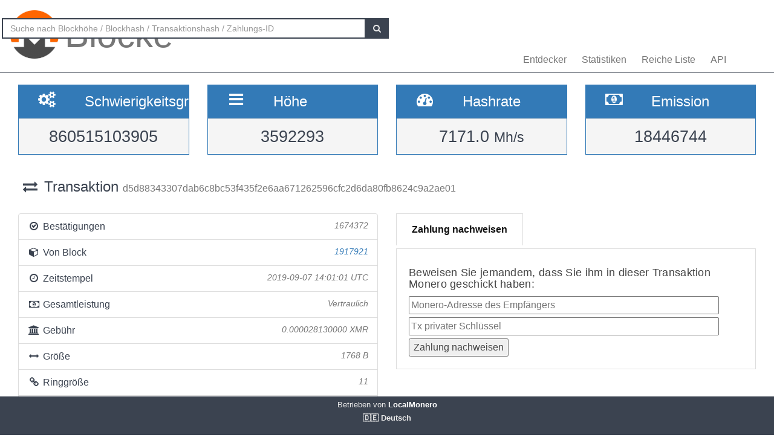

--- FILE ---
content_type: text/html; charset=UTF-8
request_url: https://localmonero.co/blocks/de/tx/d5d88343307dab6c8bc53f435f2e6aa671262596cfc2d6da80fb8624c9a2ae01
body_size: 4195
content:
<!DOCTYPE html>
<html lang="en">
	<head>
		<meta charset="utf-8">
		<title>Monero-Blöcke - XMR-Block-Explorer</title>
		<meta name="keywords" content="monero, block, transaktion, zahlung id, blockexplorer, richlist, hashrate, schwierigkeit, explorer, blockchain, xmr">
		<meta name="description" content="Monero-Blockchain-Explorer - XMR-Blöcke, Transaktionen, Zahlungs-IDs, Hashrate, Emission. Wir zeigen es alles.">
		<meta name="viewport" content="width=device-width, initial-scale=1">

		<link rel="icon" type="image/png" href="https://localmonero.co/blocks/img/favico_monero.ico">

		<link rel="stylesheet" href="https://localmonero.co/blocks/css/bootstrap.min.css">
		<link rel="stylesheet" href="https://localmonero.co/blocks/css/font-awesome.min.css">
		<link rel="stylesheet" href="https://localmonero.co/blocks/css/grayscale.css">
		<link href="https://localmonero.co/blocks/css/styles.css" rel="stylesheet" type="text/css" >

	        
	</head>
	<body>
		<div id="wrapper">

			<nav class="navbar navbar-custom navbar-fixed-top" role="navigation">
				<div class="container">
					<div class="navbar-default">
						<div class="navbar-header" style="margin: 12px;">
							<a href="https://localmonero.co/blocks/de" title="Monero-Blöcke - Blockchain-Explorer" class="navbar-brand">
								<div class="pull-left">
									<img src="https://localmonero.co/blocks/img/monero-block-explorer.png" alt="Monero-Block-Explorer"/>
								</div>
								<span class="light">Blöcke</span>
							</a>
						</div>
						<ul class="nav navbar-nav">
							<!-- Hidden li included to remove active class from about link when scrolled up past about section -->
							<li class="hidden active"><a href="#page-top"></a></li>
							<li><a class="page-scroll" href="https://localmonero.co/blocks/de">Entdecker</a></li>
							<li><a class="page-scroll" href="https://localmonero.co/blocks/de/stats">Statistiken</a></li>
							<li><a class="page-scroll" href="https://localmonero.co/blocks/de/richlist">Reiche Liste</a></li>
							<li><a class="page-scroll" href="https://localmonero.co/blocks/de/api">API</a></li>
						</ul>
						<form id="frmSearch" action="https://localmonero.co/blocks/de/search/">
							<div class="input-group custom-search-form">
								<input type="text" class="form-control" placeholder="Suche nach Blockhöhe / Blockhash / Transaktionshash / Zahlungs-ID" id="txt_search">
								<span class="input-group-btn">
									<button class="btn btn-default" type="submit" id="btn_search">
										<i class="fa fa-search"></i>
									</button>
								</span>
							</div>
						</form>
						<!-- /.sidebar-collapse -->
					</div>

				</div>
				<!-- /.container -->
			</nav>

			<div id="page-wrapper">

			
<div class="row">
  <div id="wide-header">
    <div class="col-xs-6 col-md-3 col-sm-6">
      <div class="panel panel-primary">
        <div class="panel-heading">
          <div class="row">
            <div class="col-xs-4 text-center">
              <i class="fa fa-cogs fa-2x"></i>
            </div>
            <div class="col-xs-8">
              <span class="large">Schwierigkeitsgrad </span>
            </div>
          </div>
        </div>
        <div class="panel-footer text-center">
        <span class="large">860515103905</span>
        <div class="clearfix"></div>
        </div>
      </div>
    </div>

    <div class="col-xs-6 col-md-3 col-sm-6">
      <div class="panel panel-primary">
        <div class="panel-heading">
          <div class="row">
            <div class="col-xs-4 text-center">
              <i class="fa fa-bars fa-2x"></i>
            </div>
            <div class="col-xs-8">
              <span class="large">Höhe </span>
            </div>
          </div>
        </div>
        <div class="panel-footer text-center">
          <span class="large">3592293</span>
          <div class="clearfix"></div>
        </div>
      </div>
    </div>

  <div class="col-xs-6 col-md-3 col-sm-6">
    <div class="panel panel-primary">
      <div class="panel-heading">
        <div class="row">
          <div class="col-xs-4 text-center">
            <i class="fa fa-tachometer fa-2x"></i>
          </div>
          <div class="col-xs-8 col-md-7">
            <span class="large">Hashrate </span>
          </div>
        </div>
      </div>
      <div class="panel-footer text-center">
        <span class="large">7171.0&nbsp;<small>Mh/s </small></span>
        <div class="clearfix"></div>
      </div>
    </div>
  </div>
    
    <div class="col-xs-6 col-md-3 col-sm-6">
      <div class="panel panel-primary">
        <div class="panel-heading">
          <div class="row">
            <div class="col-xs-4 text-center">
              <i class="fa fa-money fa-2x"></i>
            </div>
            <div class="col-xs-8 col-md-7">
              <span class="large">Emission </span>
            </div>
          </div>
        </div>
          <div class="panel-footer text-center">
            <span class="large">18446744</span>
            <div class="clearfix"></div>
          </div>
      </div>
    </div>
    
  </div>
</div> <!-- ./row -->
<div class="row">
  <div class="col-lg-12"  style="text-overflow: ellipsis; overflow-x:hidden;">
    <h3 class="page-header"><i class="fa fa-exchange fa-fw"></i> Transaktion <small>  d5d88343307dab6c8bc53f435f2e6aa671262596cfc2d6da80fb8624c9a2ae01 </small></h3>
      </div>
  <!-- /.col-lg-12 -->
</div>
<!-- /.row -->
<br>

<div class="row">
  <div class="col-sm-12 col-lg-6">
    <ul class="list-group">
      <li class="list-group-item">
        <i class="fa fa-check-circle-o fa-fw"></i> Bestätigungen
         <span class="pull-right text-muted small"><em>1674372</em></span>
              </li>
      <li class="list-group-item">
        <i class="fa fa-cube fa-fw"></i> Von Block
                  <span class="pull-right text-muted small"><a href="https://localmonero.co/blocks/de/block/1917921"><em>1917921</em></a></span>
              </li>
      <li class="list-group-item">
        <i class="fa fa-clock-o fa-fw"></i> Zeitstempel
        <span class="pull-right text-muted small"><em>2019-09-07 14:01:01 UTC</em></span>
      </li>
        <li class="list-group-item">
        <i class="fa fa-money fa-fw"></i> Gesamtleistung
                    <span class="pull-right text-muted small"><em>Vertraulich</em></span>
                      
      </li>
      <li class="list-group-item">
        <i class="fa fa-bank fa-fw"></i> Gebühr
        <span class="pull-right text-muted small"><em>0.000028130000 XMR</em></span>
      </li>
      <li class="list-group-item">
        <i class="fa fa-arrows-h fa-fw"></i> Größe
        <span class="pull-right text-muted small"><em>1768 B</em></span>
      </li>
        <li class="list-group-item">
        <i class="fa fa-link fa-fw"></i> Ringgröße
        <span class="pull-right text-muted small"><em>11</em></span>
      </li>
      </li>
      <li class="list-group-item"  style="text-overflow: ellipsis; overflow-x:hidden;">
        <i class="fa fa-asterisk fa-fw"></i> Extra
        <span class="pull-right text-muted small" style="word-break:break-all;"><em>020901c73a5115bf00a86801d9e402e8673f3f1252327fa3ff6a825950ad14fec9b8dda7ded51f4fc6aed008</em></span>
      </li>
      <li class="list-group-item">
        <i class="fa fa-unlock fa-fw"></i> Freischalten
        <span class="pull-right text-muted small"><em>0</em></span>
      </li>
            <li class="list-group-item highlight">
        <i class="fa fa-envelope fa-2x"></i>&nbsp;Vertrauliche Transaktion - Beträge werden nicht offengelegt.
      </li>
          </ul>
  </div>
  <div class="col-sm-6">
    <div class="pc-tab">
        <input checked="checked" id="tab1" type="radio" name="pct" />
        <input id="tab2" type="radio" name="pct" />
        <nav>
            <ul>
                <li class="tab1">
                    <label for="tab1">Zahlung nachweisen</label>
                </li>



            </ul>
        </nav>
        <section>
            <div class="tab1">
                 <h4>Beweisen Sie jemandem, dass Sie ihm in dieser Transaktion Monero geschickt haben:</h4>                <form action="https://localmonero.co/blocks/de/tx/d5d88343307dab6c8bc53f435f2e6aa671262596cfc2d6da80fb8624c9a2ae01" method="GET" style="width: calc(100% - 20px);margin-top:2px;">
                    <input type="text" name="xmraddress" size="100%" placeholder="Monero-Adresse des Empfängers" ><br/>
                    <input type="text" name="txprvkey" size="100%" placeholder="Tx privater Schlüssel" style="margin-top:5px" ><br/>
                    <input type="submit" value="Zahlung nachweisen" style="margin-top:5px">
                </form>
            </div>








        </section>
    </div>
</div></div>
<!-- /.row -->

<div class="row">
    <div class="col-sm-12 col-lg-6">
    <div class="panel panel-success">
      <div class="panel-heading">
      Eingaben (1)
      </div>
    </div>
    
    <div id="inputs_panel" class="panel panel-default panel-table">
      <div class="panel-heading">
        <div class="row">
          <div class="col-sm-1">&nbsp;</div>
          <div class="col-sm-3">Betrag</div>
          <div class="col-sm-8">Schlüsselbild</div>
        </div>
      </div>

      <div class="panel-body">
             
        <div class="row show-grid top-row">
          <div class="col-sm-1">
            <button class="button output-list fa fa-plus fa-fw" data-status="O" data-vinid="0" title="Teilnehmende Ausgaben anzeigen">&nbsp;</button>
          </div>
          <div class="col-sm-3 small">0.000000000000</div>
          <div class="col-sm-8 key tiny">335c2a2ded6d07c8dc2a4ee64579fe90a94662418384ff10b15c188186a12815</div>
        </div>
        
        <div id="output-list-0" class="closed">
          <div class="row small text-muted">
            <div class="col-sm-1">&nbsp;</div>
            <div class="col-sm-2">Von Block</div>
            <div class="col-sm-9">Öffentlicher Schlüssel</div>
          </div>
          
                    <div class="row show-grid small">
            <a href="https://localmonero.co/blocks/de/tx/4c429d709071aa952946aa2ad27e16e09e250d6ad70a427ed44d1a48de0b8bec"></a>
            <div class="col-sm-1">&nbsp;</div>
            <div class="col-sm-2 small">1915012</div>
            <div class="col-sm-9 small">fb1e8a0ebdb3c70f0792a2523a4e18ed9e9350a859017581aee63657e1cdad76</div>
          </div>
          
                    <div class="row show-grid small">
            <a href="https://localmonero.co/blocks/de/tx/af1e20be7d4ac399815cc7a38f018e0b550694fcef8fb896d723c8a4c91ceac3"></a>
            <div class="col-sm-1">&nbsp;</div>
            <div class="col-sm-2 small">1915105</div>
            <div class="col-sm-9 small">742f9fac38f05040af8c8f529ad98c45469474c5a3be1f1a764f7183c0851d1d</div>
          </div>
          
                    <div class="row show-grid small">
            <a href="https://localmonero.co/blocks/de/tx/59143a4ee1d12b61ae84079d1b20825c24f83f12d50ae446cad7765d75a697c8"></a>
            <div class="col-sm-1">&nbsp;</div>
            <div class="col-sm-2 small">1916967</div>
            <div class="col-sm-9 small">65420a90d1715883e34c957e1ac97e1ab00f845290a71ff50ae3499641b8736d</div>
          </div>
          
                    <div class="row show-grid small">
            <a href="https://localmonero.co/blocks/de/tx/2d9eaac0b70488135d75aa90d29cc0eb108315546b02fcd561466ddfeec0b409"></a>
            <div class="col-sm-1">&nbsp;</div>
            <div class="col-sm-2 small">1917633</div>
            <div class="col-sm-9 small">a106d9507960bc95b9077bbf4e5b20cac516a5b6e7dc99aea621819b5b4ffa1a</div>
          </div>
          
                    <div class="row show-grid small">
            <a href="https://localmonero.co/blocks/de/tx/7dd7c95df23ec186b5f11ffa69270ea0610bfff2eddd886bd38a156c076f34b9"></a>
            <div class="col-sm-1">&nbsp;</div>
            <div class="col-sm-2 small">1917753</div>
            <div class="col-sm-9 small">47c3a7b38be296adea09b44f26ba7c59b64225c2495dbee3557b5594e85ea5d4</div>
          </div>
          
                    <div class="row show-grid small">
            <a href="https://localmonero.co/blocks/de/tx/8424c38ce433cdeab57dccade8df06ace588d1869ea08b4de5d883950db6841b"></a>
            <div class="col-sm-1">&nbsp;</div>
            <div class="col-sm-2 small">1917777</div>
            <div class="col-sm-9 small">f59857bcac07e775fe9e939af1d7f946b4385ab31ceba640b053d462995118a0</div>
          </div>
          
                    <div class="row show-grid small">
            <a href="https://localmonero.co/blocks/de/tx/f160aec9c795a61d9706b05ecd2dcf1adf9b3f74eb8ee61c4b0d2afca3e82f97"></a>
            <div class="col-sm-1">&nbsp;</div>
            <div class="col-sm-2 small">1917878</div>
            <div class="col-sm-9 small">329d2bfb1a8d8fd5e0d93f706ad9f18d80218fd5cd880985a062a778bc63ab58</div>
          </div>
          
                    <div class="row show-grid small">
            <a href="https://localmonero.co/blocks/de/tx/d31bdfa24f20ed8bcaf1d22c03e43e1469995a999bd3b9db8df572fa08a60887"></a>
            <div class="col-sm-1">&nbsp;</div>
            <div class="col-sm-2 small">1917879</div>
            <div class="col-sm-9 small">94042a0722c787647723c3339ed96274deb668c71013bad4ae896ce7c7bf5ecb</div>
          </div>
          
                  </div>

              </div>
      <!-- /.panel-body -->
    </div>
    <!-- /.panel -->
  </div>
  <!-- /.col-sm-12 col-lg-6 -->
    
  <div class="col-sm-12 col-md-6">
    <div class="panel panel-success">
      <div class="panel-heading">
        Ausgänge (2)
      </div>
    </div>
    
    <div class="panel panel-default panel-table">
      <div class="panel-heading">
        <div class="row">
          <div class="col-sm-3">Betrag</div>
          <div class="col-sm-9">Öffentlicher Schlüssel</div>
        </div>
      </div>
      
      <div class="panel-body">
        
        <div class="row show-grid top-row">
          <div class="col-sm-3 small">0.000000000000</div>
          <div class="col-sm-9 key tiny">86614cffad6477cd70f59ed5d12da1565d4452016da312bba7d3c3c89c405393</div>
        </div>
        
        <div class="row show-grid top-row">
          <div class="col-sm-3 small">0.000000000000</div>
          <div class="col-sm-9 key tiny">64f8ecc3eacd4eb2d910f0e334d1f5615e9625b840367a9b235e6398d14eddab</div>
        </div>
            </div>
      <!-- /.panel-body -->

    </div>
    <!-- /.panel -->
  </div>
</div>
<!-- /.row -->


			</div>
		<!-- /#page-wrapper -->
		</div>
		<!-- /#wrapper -->

		<footer>
			<div class="container text-center">
							Betrieben von<a href="https://localmonero.co"><b> LocalMonero</b></a>
			</div>
			<div class="center-block lang-menu">
    <div class="selected-lang">🇩🇪 Deutsch</div>
    <ul>
                                                    <li><a rel="alternate" hreflang="id" href="https://localmonero.co/blocks/id/tx/d5d88343307dab6c8bc53f435f2e6aa671262596cfc2d6da80fb8624c9a2ae01">🇮🇩 Bahasa Indonesia</a></li>
                                                                <li><a rel="alternate" hreflang="da" href="https://localmonero.co/blocks/da/tx/d5d88343307dab6c8bc53f435f2e6aa671262596cfc2d6da80fb8624c9a2ae01">🇩🇰 dansk</a></li>
                                                                                    <li><a rel="alternate" hreflang="et" href="https://localmonero.co/blocks/et/tx/d5d88343307dab6c8bc53f435f2e6aa671262596cfc2d6da80fb8624c9a2ae01">🇪🇪 eesti</a></li>
                                                                <li><a rel="alternate" hreflang="en" href="https://localmonero.co/blocks/tx/d5d88343307dab6c8bc53f435f2e6aa671262596cfc2d6da80fb8624c9a2ae01">🇬🇧 English</a></li>
                                                                <li><a rel="alternate" hreflang="es" href="https://localmonero.co/blocks/es/tx/d5d88343307dab6c8bc53f435f2e6aa671262596cfc2d6da80fb8624c9a2ae01">🇪🇸 español</a></li>
                                                                <li><a rel="alternate" hreflang="fr" href="https://localmonero.co/blocks/fr/tx/d5d88343307dab6c8bc53f435f2e6aa671262596cfc2d6da80fb8624c9a2ae01">🇫🇷 français</a></li>
                                                                <li><a rel="alternate" hreflang="it" href="https://localmonero.co/blocks/it/tx/d5d88343307dab6c8bc53f435f2e6aa671262596cfc2d6da80fb8624c9a2ae01">🇮🇹 italiano</a></li>
                                                                <li><a rel="alternate" hreflang="lv" href="https://localmonero.co/blocks/lv/tx/d5d88343307dab6c8bc53f435f2e6aa671262596cfc2d6da80fb8624c9a2ae01">🇱🇻 latviešu</a></li>
                                                                <li><a rel="alternate" hreflang="lt" href="https://localmonero.co/blocks/lt/tx/d5d88343307dab6c8bc53f435f2e6aa671262596cfc2d6da80fb8624c9a2ae01">🇱🇹 lietuvių</a></li>
                                                                <li><a rel="alternate" hreflang="hu" href="https://localmonero.co/blocks/hu/tx/d5d88343307dab6c8bc53f435f2e6aa671262596cfc2d6da80fb8624c9a2ae01">🇭🇺 magyar</a></li>
                                                                <li><a rel="alternate" hreflang="nl" href="https://localmonero.co/blocks/nl/tx/d5d88343307dab6c8bc53f435f2e6aa671262596cfc2d6da80fb8624c9a2ae01">🇳🇱 Nederlands</a></li>
                                                                <li><a rel="alternate" hreflang="pl" href="https://localmonero.co/blocks/pl/tx/d5d88343307dab6c8bc53f435f2e6aa671262596cfc2d6da80fb8624c9a2ae01">🇵🇱 polski</a></li>
                                                                <li><a rel="alternate" hreflang="pt" href="https://localmonero.co/blocks/pt/tx/d5d88343307dab6c8bc53f435f2e6aa671262596cfc2d6da80fb8624c9a2ae01">🇵🇹 português</a></li>
                                                                <li><a rel="alternate" hreflang="ro" href="https://localmonero.co/blocks/ro/tx/d5d88343307dab6c8bc53f435f2e6aa671262596cfc2d6da80fb8624c9a2ae01">🇷🇴 română</a></li>
                                                                <li><a rel="alternate" hreflang="sk" href="https://localmonero.co/blocks/sk/tx/d5d88343307dab6c8bc53f435f2e6aa671262596cfc2d6da80fb8624c9a2ae01">🇸🇰 slovenčina</a></li>
                                                                <li><a rel="alternate" hreflang="fi" href="https://localmonero.co/blocks/fi/tx/d5d88343307dab6c8bc53f435f2e6aa671262596cfc2d6da80fb8624c9a2ae01">🇫🇮 suomi</a></li>
                                                                <li><a rel="alternate" hreflang="sv" href="https://localmonero.co/blocks/sv/tx/d5d88343307dab6c8bc53f435f2e6aa671262596cfc2d6da80fb8624c9a2ae01">🇸🇪 svenska</a></li>
                                                                <li><a rel="alternate" hreflang="tr" href="https://localmonero.co/blocks/tr/tx/d5d88343307dab6c8bc53f435f2e6aa671262596cfc2d6da80fb8624c9a2ae01">🇹🇷 Türkçe</a></li>
                                                                <li><a rel="alternate" hreflang="cs" href="https://localmonero.co/blocks/cs/tx/d5d88343307dab6c8bc53f435f2e6aa671262596cfc2d6da80fb8624c9a2ae01">🇨🇿 čeština</a></li>
                                                                <li><a rel="alternate" hreflang="bg" href="https://localmonero.co/blocks/bg/tx/d5d88343307dab6c8bc53f435f2e6aa671262596cfc2d6da80fb8624c9a2ae01">🇧🇬 български</a></li>
                                                                <li><a rel="alternate" hreflang="ru" href="https://localmonero.co/blocks/ru/tx/d5d88343307dab6c8bc53f435f2e6aa671262596cfc2d6da80fb8624c9a2ae01">🇷🇺 русский</a></li>
                                                                <li><a rel="alternate" hreflang="ja" href="https://localmonero.co/blocks/ja/tx/d5d88343307dab6c8bc53f435f2e6aa671262596cfc2d6da80fb8624c9a2ae01">🇯🇵 日本語</a></li>
                                                                <li><a rel="alternate" hreflang="zh" href="https://localmonero.co/blocks/zh/tx/d5d88343307dab6c8bc53f435f2e6aa671262596cfc2d6da80fb8624c9a2ae01">🇨🇳 简体中文</a></li>
                        </ul>
</div>
		</footer>
		<script src="https://localmonero.co/blocks/js/b2.js"></script>
	<script type="text/javascript" src="/_Incapsula_Resource?SWJIYLWA=719d34d31c8e3a6e6fffd425f7e032f3&ns=1&cb=2041705402" async></script></body>
</html>
